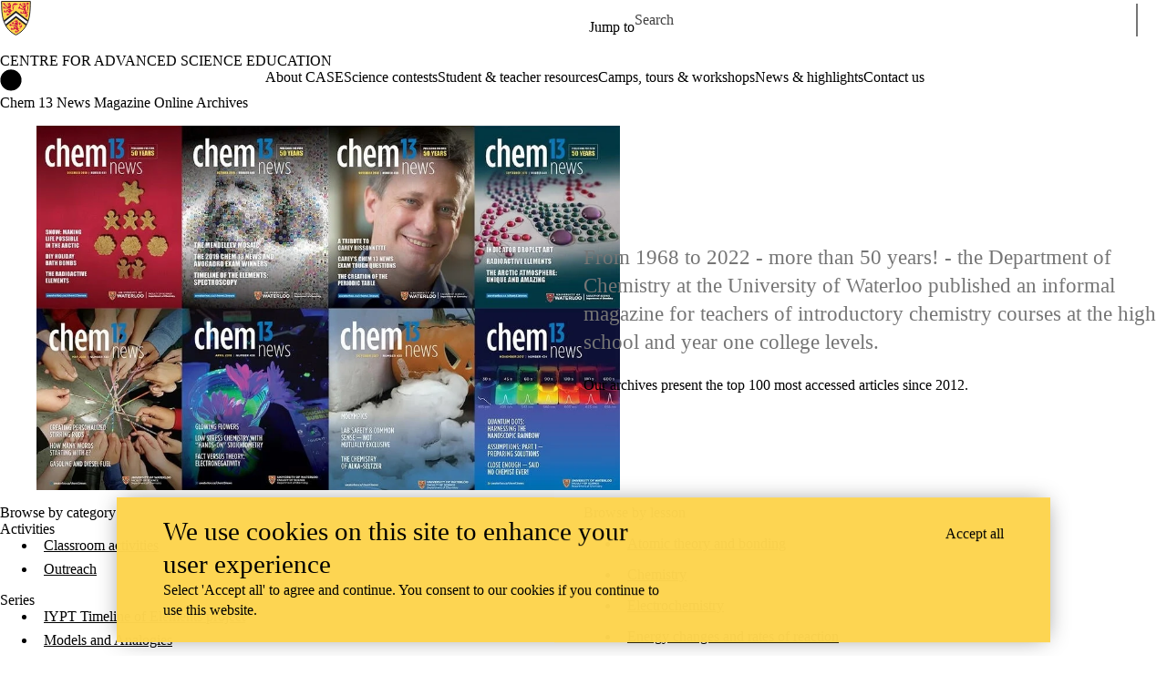

--- FILE ---
content_type: text/css
request_url: https://tags.srv.stackadapt.com/sa.css
body_size: -11
content:
:root {
    --sa-uid: '0-21f4cb6c-8d9c-59b6-4b01-2b9545fd75df';
}